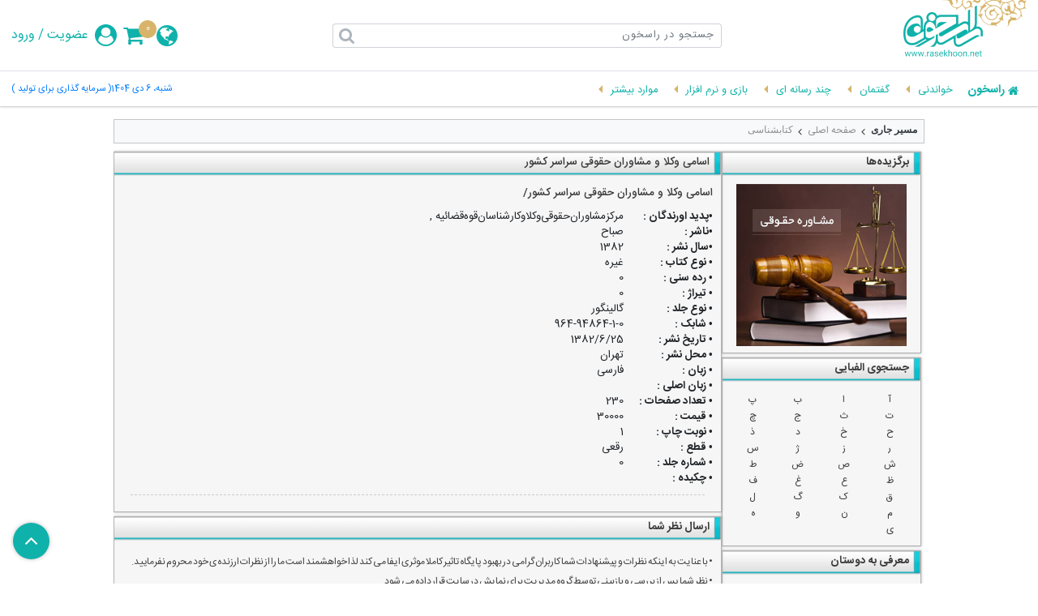

--- FILE ---
content_type: text/html; charset=utf-8
request_url: https://rasekhoon.net/books/show/89822/%D8%A7%D8%B3%D8%A7%D9%85%DB%8C-%D9%88%DA%A9%D9%84%D8%A7-%D9%88-%D9%85%D8%B4%D8%A7%D9%88%D8%B1%D8%A7%D9%86-%D8%AD%D9%82%D9%88%D9%82%DB%8C-%D8%B3%D8%B1%D8%A7%D8%B3%D8%B1-%DA%A9%D8%B4%D9%88%D8%B1
body_size: 12663
content:

<!DOCTYPE html>
<html>
<head>

    <title>اسامی وكلا و مشاوران حقوقی سراسر كشور</title>
    <meta name="revisit-after" content="1 days" />
    <meta name="robots" content="all" />
    <meta name="googlebot" content="index, follow" />
    <meta name="msvalidate.01" content="7450277B66FBF6187B92201FEA6A2FE0" />
    
    <meta http-equiv="Content-Type" content="text/html; charset=utf-8" />
    <meta http-equiv="content-language" content="fa" />
    <meta name="author" content="راسخون" />
    <meta http-equiv="X-UA-Compatible" content="IE=edge,chrome=1" />
    <meta name="viewport" content="width=device-width, initial-scale=1">
    <meta name="HandheldFriendly" content="true" />
    
    <meta name="keywords" />
    <meta name="description" />
    <meta name="theme-color" content="#DE2F56" />
    <meta name="id" />
    <meta name="cid" />
    <meta name="pType" />
    <!-- Google Tag Manager -->
    
    <link href="/_img/favicon.ico" rel="shortcut icon" type="image/ico" />
    <link type="text/css" rel="stylesheet" href="https://rasekhoon.net/wwwroot/article/rtl/webpack/master.bundle.css?v=12" />
    <script src="/_js/jquery-1.9.1.min.js"></script>


    
	<link href="/_doc/content_responsive.css?seed=5" rel="stylesheet" />
	<link href="/_doc/global.min_v2.css" rel="stylesheet" />

</head>
<body>
    <header class="GeneralHeader w-100">
        <div class="w-100 border border-top-0 border-right-0 border-left-0 pb-2">
            <div class="container row mx-auto px-2">
                <div class="col-md-3 col-sm-2 col-xs-2 px-0">
                    <a href="https://rasekhoon.net" title="راسخون" target="_blank">
                        <figure>
                            <img class="HeaderLogo trans400" src="https://rasekhoon.net/wwwroot/article/rtl/img/headerlogo.png" width="152" height="70" alt="راسخون" />
                            <figcaption class="of-h w-0 h-0">راسخون</figcaption>
                        </figure>
                    </a>
                </div>
                <div class="col-md-6 col-sm-10 col-xs-10 d-flex align-items-center justify-content-lg-center justify-content-sm-start justify-content-xs-center px-0 pt-2">
                    <div class="w-80 d-flex mx-0">
                        <div class="searchInput">
                            <input id="searchInput" type="text" class="w-100 h-100 px-2 lh2 lh-xs-1 roundedr-4 font-size-8 Form-Search-Text bg-white text-gray-600 border border-left-0 border-gray-400" onfocus="if(this.value=='جستجو در راسخون') this.value='';" onblur="if(this.value=='') this.value='جستجو در راسخون'" name="searchInput" value="جستجو در راسخون" contenttype="books">
                        </div>
                        <button class="searchInput_btn border border-right-0 border-gray-400 bg-white px-2 roundedl-4 pt-1" id="js_mainSeach" data-toggle="popover" data-placement="bottom" data-content="جستجو در راسخون" data-trigger="hover" data-original-title="" title="">
                            <i class="fa fa-search text-gray-500 font-size-13 font-xs-size-12"></i>
                        </button>
                    </div>
                </div>
                <div class="col-md-3 d-md-flex align-items-center justify-content-end px-0 pt-2 d-sm-none d-xs-none">
                    <div class="col-auto">
                        <div class="position-relative row align-items-center" data-toggle="popover" data-placement="bottom" data-content="سایر زبان ها" data-trigger="hover" data-original-title="" title="">
                            <span class="fa fa-globe font-size-19 pointer text-success dropdown-toggle-split px-0" id="dropdownLanguageBox" data-toggle="dropdown" aria-haspopup="true" aria-expanded="false"></span>
                            <div class="dropdown-menu border-green border bg-white of-sxs-ya rounded-3" aria-labelledby="dropdownLanguageBox">
                                <i class="Arrow fa fa-caret-up text-green font-size-11 position-absolute"></i>
                                <ul class="w-100 lh2-5">
                                    <li class="ItemModals trans400">
                                        <strong class="w-100 text-red px-1 font-size-8">سایر زبان ها</strong>
                                    </li>
                                    <li>
                                        <hr class="SpliterModal m-0 my-1">
                                    </li>
                                    <li class="ItemModals trans400 px-2">
                                        <a title="پارسی" target="_blank" href="https://rasekhoon.net" class="trans400 text-dark font-size-8">پارسی</a>
                                    </li>
                                    <li class="ItemModals trans400 px-2">
                                        <a title="العربیة" target="_blank" href="https://ar.rasekhoon.net" class="trans400 text-dark font-size-8">العربیة</a>
                                    </li>
                                    <li class="ItemModals trans400 px-2">
                                        <a title="English" target="_blank" href="https://en.rasekhoon.net" class="trans400 text-dark font-size-8">English</a>
                                    </li>
                                </ul>
                            </div>
                        </div>
                    </div>
                    <div class="col-auto pr-3 pl-2 position-relative d-flex align-items-center">
                        <div class="CountShopping position-absolute bg-orange text-white d-flex align-items-center justify-content-center rounded-circle r-0 font-size-7">0</div>
                        <i class="fa fa-shopping-cart text-green font-size-17"></i>
                    </div>
                    <div class="col-auto px-0">
                            <div class="js_Checkdisplay BeforeLogin">
                                <div class="js_BeforeLogin d-flex align-items-center">
                                    <i class="fa fa-user-circle text-green font-size-17 ml-2"></i>
                                    <a title="عضویت" target="_blank" href="https://rasekhoon.net/user/join#register" class="trans400 text-green">عضویت</a>
                                    
                                    <span class="text-green px-1">/</span>
                                    <a title="ورود" target="_blank" href="https://rasekhoon.net/user/join/" class="trans400 text-green">ورود</a>
                                    
                                </div>
                            </div>

                    </div>
                </div>
                <div id="MobileLinksBox" class="MobileAreData w-auto d-md-none d-sm-block d-xs-block position-absolute l-3 align-items-center justify-content-end px-0">
                    <input class="js_CheckMobileLinks js_ResetCheckBox CheckMobileLinks pointer d-block r-0 t-0 z-3 px-1 position-absolute opacity-0" type="checkbox" />
                    <i class="fa fa-bars text-success font-size-15 position-relative z-2"></i>
                    <div class="MobileLinksBox px-1 position-fixed t-0 l-0 r-0 b-0 z-1 bg-gray-200 pt-5 pb-2 dnone of-ya">

                        <div class="js_BtnUpload row mx-0"></div>

                        
                        <div class="js_BeforeLoginMobile bg-red w-100 px-2 py-1 pointer text-white d-none align-items-center font-size-10 mt-1"></div>

                        <div class="js_AfterLoginMobile d-none">
                            
                            <div class="js_AfterLoginMobileHeader bg-success w-100 px-2 py-1 pointer text-white d-flex align-items-center font-size-10 mt-1" data-toggle="collapse" data-target="#collapse_2" aria-expanded="false" aria-controls="collapse_2">
                                <i class="fa fa-angle-left ml-2 font-size-12"></i>
                            </div>
                            
                            <div class="js_AfterLoginMobileContent w-100 bg-white p-2 collapse show" id="collapse_2" data-parent="#MobileLinksBox"></div>
                        </div>

                        
                        <div class="bg-success w-100 px-2 py-1 pointer text-white d-flex align-items-center font-size-10 mt-1" data-toggle="collapse" data-target="#collapse_5" aria-expanded="false" aria-controls="collapse_5">
                            <i class="fa fa-angle-left ml-2 font-size-12"></i>
                            لینک های اصلی
                        </div>
                        
                        <div class="js_RasekhoonNavMobile MobileLinksContent w-100 bg-white p-2 show" id="collapse_5" data-parent="#MobileLinksBox"></div>
                    </div>
                </div>
            </div>
        </div>
        <div class="BelowHeader w-100 d-md-block d-sm-none d-xs-none">
            <div class="container row mx-auto px-2">
                <nav class="js_Menu Menu col-xl-9 col-lg-8 col-sm-7 col-xs-4 px-0 position-relative d-flex flex-wrap align-items-center js_ShyWaterFallMenu rtlmenu" optwidthsubim="190px" optwidthitems="" optheightmenu="43px" optpaddingitem="10px 10px 6px 25px" optdirection="rtlmenu" optbackgroundmenu="#FFF" optcoloritem="#0FB2AA" optovercoloritem="#000" optwidthchildsign="5px" optcolorchildsign="#d7b46a" optcolormenuicon="#0fb2aa" optactivecolormenuicon="#000" optwidthmenutoicon="990px" optseparatorback="transparent" style="opacity:1">
                    <span rel="nofollow" class="js_MinimizeWaterFallMenu MinimizeWaterFallMenu fa fa-bars block pointer absoluteemv font-size-15"></span>
                            <ul class="js_LinksM LinksM h-100">
                                <li class="ItemM d-flex align-items-center font-size-9 pl-2 font-weight-bold">
                                    <i class="fa fa-home ml-1 trans400 text-green"></i>
                                    <a class="trans400 font-size-9" target="_blank" href="https://rasekhoon.net/" title="راسخون">راسخون</a>
                                </li>
                                <li class="ItemM">
                                    <span class="trans400 font-weight-normal font-size-8 d-flex align-items-center h-100">خواندنی</span>
                                    <ul class="SubIM py-2 px-3 lh2 border-gray-300 border-solid">
                                        <li class="font-weight-normal d-flex align-items-center">
                                            <a class="trans400 font-size-9" target="_blank" href="https://rasekhoon.net/article/" title="مقالات">مقالات</a>
                                        </li>
                                        <li class="font-weight-normal d-flex align-items-center">
                                            <a class="trans400 font-size-9" target="_blank" href="https://rasekhoon.net/lifestyle/" title="سبک زندگی">سبک زندگی</a>
                                        </li>
                                        <li class="font-weight-normal d-flex align-items-center">
                                            <a class="trans400 font-size-9" target="_blank" href="https://rasekhoon.net/rmagazine/" title="مجله راسخون">مجله راسخون</a>
                                        </li>
                                        <li class="font-weight-normal d-flex align-items-center">
                                            <a class="trans400 font-size-9" target="_blank" href="https://rasekhoon.net/mashahir/" title="مشاهیر">مشاهیر</a>
                                        </li>
                                        <li class="font-weight-normal d-flex align-items-center">
                                            <a class="trans400 font-size-9" target="_blank" href="https://rasekhoon.net/sms/" title="پیامک">پیامک</a>
                                        </li>
                                        <li class="font-weight-normal d-flex align-items-center">
                                            <a class="trans400 font-size-9" target="_blank" href="https://rasekhoon.net/News/" title="اخبار و تحلیل">اخبار و تحلیل</a>
                                        </li>
                                        <li class="font-weight-normal d-flex align-items-center">
                                            <a class="trans400 font-size-9" target="_blank" href="https://rasekhoon.net/special/" title="ویژه نامه">ویژه نامه</a>
                                        </li>
                                        <li class="font-weight-normal d-flex align-items-center">
                                            <a class="trans400 font-size-9" target="_blank" href="https://rasekhoon.net/hadith/" title="احادیث">احادیث</a>
                                        </li>
                                        <li class="font-weight-normal d-flex align-items-center">
                                            <a class="trans400 font-size-9" target="_blank" href="https://rasekhoon.net/books/" title="کتاب شناسی">کتاب شناسی</a>
                                        </li>
                                        <li class="font-weight-normal d-flex align-items-center">
                                            <a class="trans400 font-size-9" target="_blank" href="https://rasekhoon.net/ehsan/" title="تولیدات فرهنگی">تولیدات فرهنگی</a>
                                        </li>
                                        <li class="font-weight-normal d-flex align-items-center">
                                            <a class="trans400 font-size-9" target="_blank" href="https://rasekhoon.net/birds/" title="پرندگان">پرندگان</a>
                                        </li>
                                        <li class="font-weight-normal d-flex align-items-center">
                                            <a class="trans400 font-size-9" target="_blank" href="https://rasekhoon.net/webdirectory/" title="پایگاه ها">پایگاه ها</a>
                                        </li>
                                        <li class="font-weight-normal d-flex align-items-center">
                                            <a class="trans400 font-size-9" target="_blank" href="https://rasekhoon.net/calender/" title="تقویم تاریخ">تقویم تاریخ</a>
                                        </li>
                                    </ul>
                                </li>
                                <li class="ItemM">
                                    <span class="trans400 font-weight-normal font-size-8 d-flex align-items-center h-100">گفتمان</span>
                                    <ul class="SubIM py-2 px-3 lh2 border-gray-300 border-solid">
                                        <li class="font-weight-normal d-flex align-items-center">
                                            <a class="trans400 font-size-9" target="_blank" href="https://rasekhoon.net/conference/" title="مشاوره">مشاوره</a>
                                        </li>
                                        <li class="font-weight-normal d-flex align-items-center">
                                            <a class="trans400 font-size-9" target="_blank" href="https://rasekhoon.net/faq/" title="پرسش و پاسخ">پرسش و پاسخ</a>
                                        </li>
                                        <li class="font-weight-normal d-flex align-items-center">
                                            <a class="trans400 font-size-9" target="_blank" href="https://forum.rasekhoon.net/" title="انجمن ها">انجمن ها</a>
                                        </li>
                                        <li class="font-weight-normal d-flex align-items-center">
                                            <a class="trans400 font-size-9" target="_blank" href="https://weblog.rasekhoon.net/" title="وبلاگ ها">وبلاگ ها</a>
                                        </li>
                                        <li class="font-weight-normal d-flex align-items-center">
                                            <a class="trans400 font-size-9" target="_blank" href="https://rasekhoon.net/competition/" title="مسابقات">مسابقات</a>
                                        </li>
                                        <li class="font-weight-normal d-flex align-items-center">
                                            <a class="trans400 font-size-9" target="_blank" href="https://rasekhoon.net/opinion/" title="نظرسنجی">نظرسنجی</a>
                                        </li>
                                    </ul>
                                </li>
                                <li class="ItemM">
                                    <span class="trans400 font-weight-normal font-size-8 d-flex align-items-center h-100">چند رسانه ای</span>
                                    <ul class="SubIM py-2 px-3 lh2 border-gray-300 border-solid">
                                        <li class="font-weight-normal d-flex align-items-center">
                                            <a class="trans400 font-size-9" target="_blank" href="https://rasekhoon.net/media/" title="فیلم و صوت">فیلم و صوت</a>
                                        </li>
                                        <li class="font-weight-normal d-flex align-items-center">
                                            <a class="trans400 font-size-9" target="_blank" href="https://rasekhoon.net/photogallery/" title="گالری تصاویر">گالری تصاویر</a>
                                        </li>
                                        <li class="font-weight-normal d-flex align-items-center">
                                            <a class="trans400 font-size-9" target="_blank" href="https://rasekhoon.net/movie/" title="آثار سینمایی">آثار سینمایی</a>
                                        </li>
                                    </ul>
                                </li>
                                <li class="ItemM">
                                    <span class="trans400 font-weight-normal font-size-8 d-flex align-items-center h-100">بازی و نرم افزار</span>
                                    <ul class="SubIM py-2 px-3 lh2 border-gray-300 border-solid">
                                        <li class="font-weight-normal d-flex align-items-center">
                                            <a class="trans400 font-size-9" target="_blank" href="https://rasekhoon.net/software/" title="نرم افزار">نرم افزار</a>
                                        </li>
                                        <li class="font-weight-normal d-flex align-items-center">
                                            <a class="trans400 font-size-9" target="_blank" href="https://rasekhoon.net/mobile/" title="موبایل">موبایل</a>
                                        </li>
                                        <li class="font-weight-normal d-flex align-items-center">
                                            <a class="trans400 font-size-9" target="_blank" href="https://rasekhoon.net/mobile/model/" title="دایرة المعارف موبایل">دایرة المعارف موبایل</a>
                                        </li>
                                        <li class="font-weight-normal d-flex align-items-center">
                                            <a class="trans400 font-size-9" target="_blank" href="https://rasekhoon.net/game/" title="بازی آنلاین">بازی آنلاین</a>
                                        </li>
                                    </ul>
                                </li>
                                <li class="ItemM">
                                    <span class="trans400 font-weight-normal font-size-8 d-flex align-items-center h-100">موارد بیشتر</span>
                                    <ul class="SubIM py-2 px-3 lh2 border-gray-300 border-solid">
                                        <li class="font-weight-normal d-flex align-items-center">
                                            <a class="trans400 font-size-9" target="_blank" href="https://rasekhoon.net/article/show/156638/" title="بنر راسخون">بنر راسخون</a>
                                        </li>
                                        <li class="font-weight-normal d-flex align-items-center">
                                            <a class="trans400 font-size-9" target="_blank" href="https://rasekhoon.net/e-conference/" title="فراخوان ها">فراخوان ها</a>
                                        </li>
                                        <li class="font-weight-normal d-flex align-items-center">
                                            <a class="trans400 font-size-9" target="_blank" href="https://rasekhoon.net/article/show/1359609/" title="تبلیغ در راسخون">تبلیغ در راسخون</a>
                                        </li>
                                        <li class="font-weight-normal d-flex align-items-center">
                                            <a class="trans400 font-size-9" target="_blank" href="https://rasekhoon.net/article/show/158566/" title="فال حافظ">فال حافظ</a>
                                        </li>
                                        <li class="font-weight-normal d-flex align-items-center">
                                            <a class="trans400 font-size-9" target="_blank" href="https://rasekhoon.net/product/" title="فروشگاه">فروشگاه</a>
                                        </li>
                                    </ul>
                                </li>
                            </ul>

                </nav>
                <div class="col-xl-3 col-lg-4 col-sm-5 col-xs-8 px-0 d-flex align-items-center justify-content-end font-size-7 text-gray-500">
                    <a href="https://rasekhoon.net/calender/" class="font-size-7" target="_blank" title="شنبه، 6 دی 1404">شنبه، 6 دی 1404</a>
                    <a href="https://rasekhoon.net/article/show/1648501/%D8%A7%D9%84%D8%B2%D8%A7%D9%85%D8%A7%D8%AA-%D9%88-%D8%A8%D8%A7%DB%8C%D8%B3%D8%AA%D9%87-%D9%87%D8%A7%DB%8C-%D8%AA%D8%AD%D9%82%D9%82-%D8%B4%D8%B9%D8%A7%D8%B1-%D8%B3%D8%A7%D9%84-%DB%B1%DB%B4%DB%B0%DB%B4-%D8%B3%D8%B1%D9%85%D8%A7%DB%8C%D9%87-%DA%AF%D8%B0%D8%A7%D8%B1%DB%8C-%D8%A8%D8%B1%D8%A7%DB%8C-%D8%AA%D9%88%D9%84%DB%8C%D8%AF" target="_blank" class="font-size-7" title="( سرمایه گذاری برای تولید )">( سرمایه گذاری برای تولید )</a>
                </div>
            </div>
        </div>
    </header>
    <div class="px-sm-1 px-xs-1">
        <div id="main" class="js_GeneralNavigation Div-Box-LastNews-Search-AllLinks GeneralNavigation bg-gray-100 mt-3 mb-1">
            <nav id="currentLocation" class="text-right w-100" role="navigation">
                <ol class="pr-2">
                    <li class="text-dark font-weight-bold">مسیر جاری </li>
                    
	<li itemprop="itemListElement" itemscope="" itemtype="http://schema.org/ListItem"><a title="صفحه اصلی" itemprop="item" href="https://rasekhoon.net/" target="_blank"><span itemprop="name">صفحه اصلی</span></a><meta itemprop="position" content="1"></li><li itemprop="itemListElement" itemscope="" itemtype="http://schema.org/ListItem"><a title="کتابشناسی" itemprop="item" itemtype="http://schema.org/ListItem" href="/books/" target="_blank">کتابشناسی</a><meta itemprop="name" content="کتابشناسی"><meta itemprop="position" content="2"></li>

                </ol>
            </nav>
        </div>
    </div>
    <main class="w-100 px-sm-1 px-xs-1">
        <div id="main">
            

            
<link rel="amphtml" href="https://rasekhoon.net/books/amp/show/89822/اسامی-وکلا-و-مشاوران-حقوقی-سراسر-کشور">

<main class="w-100   px-xs-1">
	<div id="main">
		


		<div class="row mx-0">
			
			<aside class="js_ArticleAside js_StickBox col-md-3 col-sm-4 pr-1 pr-xs-0">
				

			<div class="panel mt-xs-0">
				<div class="header">برگزیده‌ها</div>
                <div class="js_WideCircleSlider CircleDotsSlider my-2" >
                        <a href='/conference/4037/' title="مشاوره حقوقی" target="_blank" class="w-100 d-flex align-items-center justify-content-center">
                            <img class="owl-lazy" style="width: 210px; height:200px;" src="/_files/images/advertise/LegalConsultancy.jpg" alt="مشاوره حقوقی" />
                        </a>
                </div>
            </div>

				<div class="CenterLink">
					<div class="panel">
	<div class="header">
		جستجوی الفبایی
	</div>
	<div class="content richcontent">
		<style type="text/css">
		.famous td { vertical-align:middle}
		.famous a { display:block; padding:10px;}
		.famous a.active,
		.famous a:hover {background:#fff; font-weight:bold}
		</style>

		<table class="famous" border="0" cellpadding="0" cellspacing="0" width="100%">
			<tbody><tr>
			  <td align="center"><a id="a1" class="rich-link" href="/books/alphabet/1/">آ</a></td>
			  <td align="center"><a id="a2" class="rich-link" href="/books/alphabet/2/">ا</a></td>
			  <td align="center"><a id="a3" class="rich-link" href="/books/alphabet/3/">ب</a></td>
			  <td align="center"><a id="a4" class="rich-link" href="/books/alphabet/4/">پ</a></td>
			</tr>
			<tr>
			  <td align="center"><a id="a5" class="rich-link" href="/books/alphabet/5/">ت</a></td>
			  <td align="center"><a id="a6" class="rich-link" href="/books/alphabet/6/">ث</a></td>
			  <td align="center"><a id="a7" class="rich-link" href="/books/alphabet/7/">ج</a></td>
			  <td align="center"><a id="a8" class="rich-link" href="/books/alphabet/8/">چ</a></td>
			</tr>
			<tr>
			  <td align="center"><a id="a9" class="rich-link" href="/books/alphabet/9/">ح</a></td>
			  <td align="center"><a id="a10" class="rich-link" href="/books/alphabet/10/">خ</a></td>
			  <td align="center"><a id="a11" class="rich-link" href="/books/alphabet/11/">د</a></td>
			  <td align="center"><a id="a12" class="rich-link" href="/books/alphabet/12/">ذ</a></td>
			</tr>
			<tr>
			  <td align="center"><a id="a13" class="rich-link" href="/books/alphabet/13/">ر</a></td>
			  <td align="center"><a id="a14" class="rich-link" href="/books/alphabet/14/">ز</a></td>
			  <td align="center"><a id="a15" class="rich-link" href="/books/alphabet/15/">ژ</a></td>
			  <td align="center"><a id="a16" class="rich-link" href="/books/alphabet/16/">س</a></td>
			</tr>
			<tr>
			  <td align="center"><a id="a17" class="rich-link" href="/books/alphabet/17/">ش</a></td>
			  <td align="center"><a id="a18" class="rich-link" href="/books/alphabet/18/">ص</a></td>			  
			  <td align="center"><a id="a19" class="rich-link" href="/books/alphabet/19/">ض</a></td>
			  <td align="center"><a id="a20" class="rich-link" href="/books/alphabet/20/">ط</a></td>
			</tr>
			<tr>
			  <td align="center"><a id="a21" class="rich-link" href="/books/alphabet/21/">ظ</a></td>
			  <td align="center"><a id="a22" class="rich-link" href="/books/alphabet/22/">ع</a></td>
			  <td align="center"><a id="a23" class="rich-link" href="/books/alphabet/23/">غ</a></td>
			  <td align="center"><a id="a24" class="rich-link" href="/books/alphabet/24/">ف</a></td>
			</tr>
			<tr>
			  <td align="center"><a id="a25" class="rich-link" href="/books/alphabet/25/">ق</a></td>
			  <td align="center"><a id="a26" class="rich-link" href="/books/alphabet/26/">ک</a></td>
			  <td align="center"><a id="a27" class="rich-link" href="/books/alphabet/27/">گ</a></td>
			  <td align="center"><a id="a28" class="rich-link" href="/books/alphabet/28/">ل</a></td>
			</tr>
			<tr>
			  <td align="center"><a id="a29" class="rich-link" href="/books/alphabet/29/">م</a></td>
			  <td align="center"><a id="a30" class="rich-link" href="/books/alphabet/30/">ن</a></td>
			  <td align="center"><a id="a31" class="rich-link" href="/books/alphabet/31/">و</a></td>
			  <td align="center"><a id="a32" class="rich-link" href="/books/alphabet/32/">ه</a></td>
			</tr>
			<tr>
				<td align="center"><a id="a33" class="rich-link" href="/books/alphabet/33/">ی</a></td>
				<td align="center"></td>
				<td align="center"></td>
				<td align="center"></td>
			</tr>
		</tbody></table>
 	</div>
</div>
				</div>
				


				

<link href="/_doc/validationEngine.jquery.css" rel="Stylesheet" type="text/css" />
<script language="javascript" type="text/javascript" src="/_js/jquery.validationEngine.js" charset="utf-8" ></script>
<script language="javascript" type="text/javascript" src="/_js/jquery.validationEngine-fa.js" charset="utf-8" ></script>
<script language="javascript" type="text/javascript">
	$(document).ready(function () {
		$("#SendToFriend").validationEngine({ promptPosition: "bottomRight", scroll: false });

		$("#SendToFriend").submit(function () {
			if ($("#SendToFriend").validationEngine('validate') == true) {
				$("#SuggestToFriend .loader").show();
				
				$.post("/home/sendtofriend/", {
					Email: $("#SuggestToFriend .content #Email").val(),
					id: "",
					title: "",
					UserName: "",
					ContentType: "",
					Link: window.location.href

				}, function (data) {
					$("#SuggestToFriend .loader").hide();
					if (data == "success") {
						$("#SuggestToFriend .content .error").slideUp("fast");
						$("#SuggestToFriend .content .success").slideUp("fast");

						$("#SuggestToFriend .content .success b").html("ایمیل معرفی ارسال شد.<br />با تشکر از شما.");
						$("#SuggestToFriend .content .success").slideDown("slow");
						$("#SuggestToFriend .content #Email").val("");
						setTimeout(function () { $("#SuggestToFriend .content .success").slideUp("fast"); }, 5000);
					}
					return false;
				});
				return false;
			}
		});

	});
</script>

<div class="panel accordion" id="SuggestToFriend">
	<div class="loader"></div>
	<div class="header">معرفی به دوستان</div>
	<div class="content" style="width:100%;display:table;">
		<div class="error" style="display:none"><b></b></div>
		<div class="success" style="display:none"><b></b></div>
		<form id="SendToFriend" name="SendToFriend" >
			<p class="rich-paragraph">
				ایمیل گیرنده را به منظور دریافت لینک صفحه وارد بفرمائید.
			</p>
			<input type="hidden"  name="ID" id="ID"  value="" />
			<input type="hidden" name="title"   id="title" value=""/>
			<input type="hidden" name="UserName"  id="UserName"  value="" />
			<input type="hidden" name="ContentType"   id="ContentType" value=""/>
            <div style="display:flex;align-items:center">
                <input type="text" name="Email" id="Email" style="width:calc(100% - 60px)" class="validate[required,custom[email]] ltr textbox_email" />
                <input name="btnSend" id="btnSend" type="submit" value="ارسال" style="width:50px" />
            </div>
			
		</form>
	</div>
</div>

			</aside>
			
			<div class="js_ArticleContent js_StickBox ArticleContent col-md-9 col-sm-8">
				<div class="panel" itemscope itemtype="http://schema.org/Book">
					<div class="header">
						<h1 itemprop="name">اسامی وكلا و مشاوران حقوقی سراسر كشور</h1>
					</div>
					<div class="content richcontent">
								<a class="rich-title" href="/books/show/89822/اسامی-وکلا-و-مشاوران-حقوقی-سراسر-کشور/">اسامی وكلا و مشاوران حقوقی سراسر كشور/</a>
								<br />
								<p class="rich-content">
									<table class="famous" width="100%" cellspacing="0" cellpadding="0" border="0">
										<tbody>
											<tr>
												<td width="110px"><b>&bull;پدید اورندگان : </b></td>
												<td>
																<span itemprop="author" itemscope itemtype="http://schema.org/Person"><span itemprop="name"> مركزمشاوران‌حقوقی‌وكلاوكارشناسان‌قوه‌قضائیه  </span></span><span> , </span>

												</td>
											</tr>
											<tr>
												<td><b>&bull;ناشر : </b></td>
												<td><span itemprop="publisher">صباح </span></td>
											</tr>
											<tr>
												<td>	<b>&bull;سال نشر :</b></td>
												<td>1382</td>
											</tr>
											<tr>
												<td><b>&bull; نوع کتاب : </b></td>
												<td>	غیره</td>
											</tr>
											<tr>
												<td><b>&bull; رده سنی : </b></td>
												<td>0</td>
											</tr>
											<tr>
												<td><b>&bull; تیراژ : </b></td>
												<td>	0</td>
											</tr>
											<tr>
												<td><b>&bull; نوع جلد : </b></td>
												<td>گالینگور</td>
											</tr>
											<tr>
												<td><b>&bull; شابک : </b></td>
												<td><span itemprop="isbn">964-94864-1-0</span></td>
											</tr>
											<tr>
												<td>
													<b>&bull; تاریخ نشر : </b>
												</td>
												<td><span itemprop="datePublished">1382/6/25</span></td>
											</tr>
											<tr>
												<td><b>&bull; محل نشر : </b></td>
												<td>تهران</td>
											</tr>
											<tr>
												<td>	<b>&bull; زبان : </b></td>
												<td>فارسی</td>
											</tr>
											<tr>
												<td>	<b>&bull; زبان اصلی : </b></td>
												<td></td>
											</tr>
											<tr>
												<td><b>&bull; تعداد صفحات : </b></td>
												<td><span itemprop="numberOfPages">230</span></td>
											</tr>
											<tr>
												<td><b>&bull; قیمت : </b></td>
												<td>30000</td>
											</tr>
											<tr>
												<td>	<b>&bull; نوبت چاپ : </b></td>
												<td>1</td>
											</tr>
											<tr>
												<td><b>&bull; قطع : </b></td>
												<td>رقعی</td>
											</tr>
											<tr>
												<td><b>&bull; شماره جلد : </b></td>
												<td>0</td>
											</tr>
											<tr>
												<td><b>&bull; چکیده : </b></td>
												<td></td>
											</tr>
										</tbody>
									</table>
								</p>
								<div class="clear" style="border-top: 1px dashed rgb(204, 204, 204); height: 1px;margin: 10px;">
								</div>


					</div>
				</div>

				<a name="comments"></a>
				


<link href="/_doc/validationEngine.jquery.css" rel="Stylesheet" type="text/css" />
<script language="javascript" type="text/javascript" src="/_js/jquery.validationEngine.js" charset="utf-8" ></script>
<script language="javascript" type="text/javascript" src="/_js/jquery.validationEngine-fa.js" charset="utf-8" ></script>


<script language="javascript" type="text/javascript">
    $(document).ready(function () {
		$("#SaveComment").validationEngine({ promptPosition: "bottomRight", scroll: true });

		$("#SaveComment").submit(function(event){
			event.preventDefault();
			if($("#SaveComment").validationEngine('validate') == true)
			{
			    $("#panel_SaveComment .loader").show();
				$.post("/comment/savecomment/", {
					FullName: $("#fullname").val(),
					ContentTypeID: 23,
					ContentID: 89822,
					Email: $("#email").val(),
					Body: $("#body").val(),
					ParentID: $("#parentid").val(),
                    Sid: $(".js_sid").attr('sid')
				}, function (data) {

					$("#panel_SaveComment .loader").hide();

					if(data == "success") {
						$("#panel_SaveComment .success").slideDown();
						$(".replysection").slideUp();
						setTimeout("$('#panel_SaveComment .success').slideUp();",10000);
						$("#SaveComment")[0].reset();
					}
					else {

						if(data=="error2")
							$("#panel_SaveComment .error").html("متن نظر بسیار طولانی می باشد. حداکثر 1024 کاراکتر.");

						$("#panel_SaveComment .error").slideDown();
						$(".replysection").slideUp();
						setTimeout("$('#panel_SaveComment .error').slideUp();",10000);
					}

					return false;

				});
				return false;
			}
		});

	});
</script>

<div class="panel rtl" id="panel_SaveComment">
	<div class="loader"></div>
	<div class="header">ارسال نظر شما</div>

	<div class="content richcontent">

	<div id="reply" class="replysection" style="display:none">
		<label class="rich-title"></label>
	    <div class="replytext rich-paragraph"></div>	
    </div>


	<div class="success" style="display:none;">
		با تشکر، نظر شما پس از بررسی و تایید در سایت قرار خواهد گرفت.
	</div>

	<div class="error" style="display:none;">
		متاسفانه در برقراری ارتباط خطایی رخ داده. لطفاً دوباره تلاش کنید.
	</div>
	
	<form id="SaveComment" name="SaveComment">
		<input type="hidden" id="parentid" name="parentid" value="0"/>
		<p style="border-bottom:1px #ededed solid; padding-bottom:15px;" class="rich-content">
			• با عنایت به اینکه نظرات و پیشنهادات شما کاربران گرامی در بهبود پایگاه تاثیر کاملا موثری ایفا می کند لذا خواهشمند است ما را از نظرات ارزنده ی خود محروم نفرمایید.
			<br />
			• نظر شما پس از بررسی و بازبینی توسط گروه مدیریت برای نمایش در سایت قرار داده می شود.
			<br />
			• نظرات کوتاه مثل "خوب بود" و "عالی بود" و... و نظرات تکراری تائید نمی شوند و امتیازی هم به آنها تعلق نخواهد گرفت.
			<br />
			• متن نظر شما میبایست حداکثر 1024 کاراکتر باشد.
            <br />
            • <b>توجه داشته باشید که به سوالاتی که در قسمت نظرات پرسیده میشود، جواب داده نخواهد شد، لطفا پیشنهادات و انتقادات را از طریق ارتباط با ما و سوالات خود را از طریق ارسال سوال و مشاوره ارسال نمایید.</b>
		</p>
		<div class="clear"></div>
        <div class="contentTitle">
			<label class="rich-title" for="fullname">
				نام
			</label>
		</div>
        <div class="contentParameter">
	        <input type="text" id="fullname" name="fullname" class="validate[required] rtl textbox_person" />
        </div>
        <div class="clear"></div>
        
        <div class="contentTitle">
			<label class="rich-title" for="email">
				ایمیل
			</label>
		</div>
        <div class="contentParameter">
	        <input type="text" id="email" name="email" class="ltr textbox_email" />
        </div>
        <div class="clear"></div>
        
		<div class="contentTitle">
			<label class="rich-title" for="body">
				متن نظر
			</label>
		</div>
        <div class="contentParameter">
	        <textarea id="body" name="body" rows="5" cols="20" class="validate[required] rtl textbox_comment" ></textarea>
        </div>
        <div class="clear"></div>

        <div class="contentTitle"></div>
        <div class="contentParameter" xstyle="margin-right:159px;">
			<input type="submit" id="btnSave" value="ارسال نظر" />
        </div>
        <div class="clear"></div>
	</form>
	</div>
	<div class="clear"></div>
</div>
			</div>
			
		</div>
		


	</div>
</main>


<script type="text/javascript">
	$(function () {
		$('.js_StickBox').theiaStickySidebar();
	});
</script>
            <div class="row mx-0">
                
                
                
            </div>
            
        </div>
    </main>

    <footer class="GeneralFooter w-100 pt-3">
        
        <div class="TopFooter">
            <div class="container row mx-auto px-2 py-md-5 py-sm-4 py-xs-4 px-xs-1">
                <div class="col-lg-8 col-md-6 col-sm-12 row mx-0 align-items-center justify-content-center pb-md-0 pb-sm-4 pb-xs-4">
                    <div class="col-12">
                        <a class="d-table mx-auto" title="برای راهنمایی از عضویت اینجا کلیک کنید" href="https://forum.rasekhoon.net/thread/428701/page1/" target="_blank">
                            <figure class="text-center position-relative text-gray-500">
                                <img src="https://rasekhoon.net/wwwroot/article/rtl/img/footertoplogo.png" width="253" height="50" title="" alt="" class="img-fluid" />
                                <figcaption class="of-h w-0 h-0"></figcaption>
                                <div class="position-absolute t-1 r-5 pr-2">راهنمای عضویت</div>
                                <div class="position-absolute t-4 r-5 pr-2 font-size-7 pt-1">لطفاْ قبل از عضویت مطالعه کنید</div>
                            </figure>
                        </a>
                        <a class="text-orange d-table mx-auto mt-2 font-size-9 trans400" title="برای مشاهده آخرین اخبار سایت اینجا کلیک کنید " href="https://rasekhoon.net/news/" target="_blank">
                            اخبار پرتال فرهنگی راسخون
                        </a>
                    </div>
                </div>
                <div class="col-lg-4 col-md-6 col-sm-12 position-relative">
                    <figure class="text-center position-absolute t-0 r-0 t-0 b-0 of-h">
                        <img src="[data-uri]" data-src="https://rasekhoon.net/wwwroot/article/rtl/img/footertopdivider.png" width="11" height="207" title="" alt="" class="h-100 lazyload" />
                        <figcaption class="of-h w-0 h-0"></figcaption>
                    </figure>
                    <div class="w-md-70 w-sm-100 mx-auto row mx-0 align-items-center justify-content-center">
                        <figure class="col-12 text-center">
                            <img src="[data-uri]" data-src="https://rasekhoon.net/wwwroot/article/rtl/img/footerlogo.png" width="118" height="74" title="" alt="" class="img-fluid lazyload" />
                            <figcaption class="of-h w-0 h-0"></figcaption>
                        </figure>
                        <div class="col-12 text-gray-500 text-md-right text-sm-center text-xs-center font-size-8 mt-3 lh2">
                            تمامی حقوق این پایگاه متعلق به معاونت فرهنگی اجتماعی سازمان اوقاف و امور خیریه می‌باشد.
                        </div>
                    </div>
                </div>
            </div>
        </div>
        <div class="BotttomFooter">
            <div class="container p-2 px-xs-1 row mx-auto">
                <div class="FooterLinks col-lg-8 col-md-6 col-sm-12 row mx-0 align-items-center justify-content-center lh3">
                    <a href="/speechceo" class="text-white font-size-8 before position-relative trans400" target="_blank" title="سخن مدیر مسئول">سخن مدیر مسئول</a>
                    <a href="/home/contactus" class="text-white font-size-8 before position-relative trans400" target="_blank" title="ارتباط با ما">ارتباط با ما</a>
                    <a href="/home/aboutus" class="text-white font-size-8 before position-relative trans400" target="_blank" title="درباره ما ">درباره ما </a>
                    <a href="/user/join#register" class="text-white font-size-8 before position-relative trans400" target="_blank" title="عضویت">عضویت</a>
                    
                    <a href="/user/join" class="text-white font-size-8 before position-relative trans400" target="_blank" title="ورود به محیط کاربری">ورود به محیط کاربری</a>
                    
                    <a href="https://ar.rasekhoon.net" class="text-white font-size-8 before position-relative trans400" target="_blank" title="العربیة">العربیة</a>
                    <a href="https://en.rasekhoon.net" class="text-white font-size-8 before position-relative trans400" target="_blank" title="English">English</a>
                </div>
                <div class="col-lg-4 col-md-6 col-sm-12 d-flex align-items-center justify-content-center">
                    <a href="https://rasekhoon.net" class="text-orange font-size-12 px-2" target="_blank" title="صفحه اصلی">
                        <i class="fa fa-home trans400"></i>
                    </a>
                    
                    <a href="/user/join" class="text-orange font-size-12 px-2" target="_blank" title="ورود">
                        <i class="fa fa-user trans400"></i>
                    </a>
                    
                    <a href="/user/join#register" class="text-orange font-size-12 px-2" target="_blank" title="عضویت">

                        <i class="fa fa-user-plus trans400"></i>
                    </a>
                    <a href="javascript:void(0)" rel="nofollow" class="text-orange font-size-12 px-2" title="افزودن به علاقه مندی ها">
                        <i class="fa fa-star-o trans400 "></i>
                    </a>
                </div>
            </div>
        </div>
    </footer>
    <span class="ja_Goup Goup d-block rounded-circle position-fixed trans400 text-center pointer l-3 z-2 bg-green" rateup="500" partpage="20">
        <i class="fa fa-angle-up font-size-17 text-white position-relative t-2"></i>
    </span>

    <script async src="https://www.googletagmanager.com/gtag/js?id=UA-129735764-1"></script>
    <script>
        window.dataLayer = window.dataLayer || [];
        function gtag() { dataLayer.push(arguments); }
        gtag('js', new Date());
        gtag('config', 'UA-129735764-1');
    </script>
    <!-- Start Alexa Certify Javascript -->
    <!--<script type="text/javascript">
        _atrk_opts = { atrk_acct: "hFINo1IWx810Y8", domain: "rasekhoon.net", dynamic: true };
        (function () { var as = document.createElement('script'); as.type = 'text/javascript'; as.async = true; as.src = "https://d31qbv1cthcecs.cloudfront.net/atrk.js"; var s = document.getElementsByTagName('script')[0]; s.parentNode.insertBefore(as, s); })();
    </script>
    <noscript><img src="https://d5nxst8fruw4z.cloudfront.net/atrk.gif?account=hFINo1IWx810Y8" style="display:none" height="1" width="1" alt="" /></noscript>-->
    <!-- End Alexa Certify Javascript -->
    <script src="/wwwroot/master/main_wj.js?v=41"></script>
    
    <script type="application/ld+json">
        {
        "@context": "http://schema.org",
        "@type": "WebSite",
        "name": "rasekhoon",
        "alternateName": "rasekhoon books",
        "url": "https://rasekhoon.net/books"
        }
    </script>
    <script>
        document.addEventListener('DOMContentLoaded', function () {
            const id = document.querySelector('meta[name="id"]')?.content;
            const cId = document.querySelector('meta[name="cid"]')?.content;
            const pType = document.querySelector('meta[name="pType"]')?.content;
            const key = `logged-${cId}-${id}-${pType}`;
            const lastLogged = localStorage.getItem(key);
            const now = Date.now();

            if (!lastLogged || (now - lastLogged > 60000)) {
                setTimeout(async () => {
                    try {
                        const response = await fetch('/articleApi/SetLog/', {
                            method: 'POST',
                            headers: {
                                'Content-Type': 'application/json',
                            },
                            body: JSON.stringify({ id, cId, pType })
                        });

                        if (response.ok) {
                            localStorage.setItem(key, Date.now());
                            console.log("View log sent.");
                        }
                    } catch (error) {
                        console.error("Failed to send view log:", error);
                    }
                }, 5000);
            }
        });
    </script>
</body>
</html>


--- FILE ---
content_type: text/css
request_url: https://rasekhoon.net/_doc/global.min_v2.css
body_size: 2695
content:

.owl-height {
	transition: height 500ms ease-in-out 0s
}

.owl-carousel {
	display: none;
	position: relative;
	width: 100%;
	z-index: 1
}

	.owl-carousel .owl-stage {
		position: relative
	}

		.owl-carousel .owl-stage::after {
			clear: both;
			content: ".";
			display: block;
			height: 0;
			line-height: 0;
			visibility: hidden
		}

	.owl-carousel .owl-stage-outer {
		overflow: hidden;
		position: relative;
		transform: translate3d(0,0,0)
	}

	.owl-carousel .owl-controls .owl-nav .owl-prev, .owl-carousel .owl-controls .owl-nav .owl-next, .owl-carousel .owl-controls .owl-dot {
		-moz-user-select: none;
		cursor: pointer
	}

	.owl-carousel.owl-loaded {
		display: block
	}

	.owl-carousel.owl-loading {
		display: block;
		opacity: 0
	}

	.owl-carousel.owl-hidden {
		opacity: 0
	}

	.owl-carousel .owl-refresh .owl-item {
		display: none
	}

	.owl-carousel .owl-item {
		-moz-user-select: none;
		backface-visibility: hidden;
		float: left;
		min-height: 1px;
		position: relative
	}

		.owl-carousel .owl-item img {
			display: block;
			transform-style: preserve-3d
		}

	.owl-carousel.owl-text-select-on .owl-item {
		-moz-user-select: auto
	}

	.owl-carousel .owl-grab {
		cursor: grab
	}

	.owl-carousel.owl-rtl {
		direction: rtl
	}

		.owl-carousel.owl-rtl .owl-item {
			float: right
		}

.no-js .owl-carousel {
	display: block
}

.owl-carousel .owl-item .owl-lazy {
	opacity: 0;
	transition: opacity 400ms ease 0s
}

.owl-carousel .owl-item img {
	transform-style: preserve-3d
}

.owl-carousel .owl-video-wrapper {
	background: #000 none repeat scroll 0 0;
	height: 100%;
	position: relative
}

.owl-carousel .owl-video-play-icon {
	backface-visibility: hidden;
	background: rgba(0,0,0,0) url(owl.video.play.png) no-repeat scroll 0 0;
	cursor: pointer;
	height: 80px;
	left: 50%;
	margin-left: -40px;
	margin-top: -40px;
	position: absolute;
	top: 50%;
	transition: scale 100ms ease 0s;
	width: 80px;
	z-index: 1
}

.owl-carousel .owl-video-playing .owl-video-tn, .owl-carousel .owl-video-playing .owl-video-play-icon {
	display: none
}

.owl-carousel .owl-video-tn {
	background-position: center center;
	background-repeat: no-repeat;
	background-size: contain;
	height: 100%;
	opacity: 0;
	transition: opacity 400ms ease 0s
}

.owl-carousel .owl-video-frame {
	position: relative;
	z-index: 1
}
.media_player {
	margin: 15px;
}

div#polaroid, div#polaroid-caption {
	width: 70%;
	margin: 0 auto;
	display: table
}

	div#polaroid img {
		max-width: 100%;
		height: auto
	}


.comment {
	position: relative;
	padding: 0 70px 0 10px
}

	.comment .response {
		padding: 5px 10px;
		border-right: 5px solid #ededed
	}

		.comment .response:hover {
			background: #f8f8f8
		}

		.comment .response legend {
			color: red;
			font-weight: 700;
			padding: 0 10px
		}

	.comment .number {
		position: absolute;
		border-left: 1px solid #c3c3c3;
		right: 0;
		top: 0;
		width: 60px;
		height: 40px;
		font: 30px yekan;
		color: #ccc;
		line-height: 40px;
		text-align: center
	}

	.comment .plus, .comment .minus {
		float: left;
		width: 33px;
		height: 16px;
		text-align: center;
		font: 11px tahoma;
		color: #fff;
		cursor: pointer
	}

	.comment .plus {
		background: url(/_img/comment_rate.png) top left
	}

		.comment .plus:hover {
			background-position: bottom left
		}

	.comment .minus {
		background: url(/_img/comment_rate.png) top right;
		margin-left: 1px
	}

		.comment .minus:hover {
			background-position: bottom right
		}

	.comment .reply {
		float: left;
		width: 67px;
		height: 20px;
		text-align: center;
		font: 11px IranSans;
		line-height: 20px;
		color: #fff;
		cursor: pointer;
		background: #535353;
		clear: both;
		margin-top: 1px;
		border-radius: 0 0 5px 5px;
		-moz-border-radius: 0 0 5px 5px;
		text-decoration: none
	}

	.comment .replyto a {
		background: #5b9047;
		padding: 2px 5px;
		color: #fff;
		margin-left: 2px;
		text-decoration: none
	}

		.comment .replyto a:hover {
			background: #535353
		}

.comment-separator {
	height: 1px;
	background: #d9d9d9;
	margin: 10px 5px
}

#main .panel .richcontent .rich-image {
	float: right;
	margin: 3px 0 5px 5px;
	text-align: justify
}

	#main .panel .richcontent .rich-image img {
		border: 1px #dedede solid
	}

#main .panel .richcontent .rich-title {
	text-align: right;
	font: 500 13.5px IranSans;
	color: #3e3e3e;
	line-height: 15px;
	padding-bottom: 0;
	text-decoration: none
}

	#main .panel .richcontent .rich-title:hover {
		text-align: right;
		color: #39c;
		line-height: 15px;
		text-decoration: none
	}

#main .panel .richcontent .rich-content {
	text-align: justify;
	direction: rtl;
	margin: 2px 0 10px;
	font: 12px IranSans;
	color: #404040;
	line-height: 24px;
	word-spacing: -2px
}

	#main .panel .richcontent .rich-content a {
		font: 12px IranSans;
		color: #39c;
		text-decoration: none
	}

		#main .panel .richcontent .rich-content a:hover {
			font: 12px IranSans;
			color: #069;
			text-decoration: underline
		}

#main .panel .richcontent .rich-link {
	font: 12px IranSans;
	color: #3a3a3a;
	text-decoration: none
}

	#main .panel .richcontent .rich-link:hover {
		color: #222;
		text-decoration: none
	}

#main .panel .richcontent .rich-link2 {
	font: 11px tahoma;
	color: #92cb0b;
	line-height: 18px;
	text-decoration: none
}

	#main .panel .richcontent .rich-link2:hover {
		font: 11px tahoma;
		color: #92cb0b;
		line-height: 18px;
		text-decoration: underline
	}

#main .panel .richcontent .rich-paging {
	padding: 3px 4px;
	margin: 2px;
	background: #FFF;
	font: 11px tahoma;
	color: #5d5d5d;
	line-height: 10px;
	text-decoration: none;
	cursor: pointer;
	border-radius: 5px;
	-moz-border-radius: 5px;
	-webkit-border-radius: 5px
}

	#main .panel .richcontent .rich-paging:hover, #main .panel .richcontent .rich-paging-active {
		padding: 3px 4px;
		margin: 2px;
		background: #999;
		font: 11px tahoma;
		color: #FFF;
		line-height: 10px;
		text-decoration: none;
		cursor: pointer;
		border-radius: 5px;
		-moz-border-radius: 5px;
		-webkit-border-radius: 5px
	}

#main .panel .richcontent .rich-bold {
	margin: 10px 0;
	font: 13px IranSans;
	color: #92cb0b;
	line-height: 10px;
	font-weight: 500
}

#main .panel .richcontent .rich-list {
	display: inline-block;
	width: 255px;
	height: 20px;
	line-height: 20px;
	margin: 3px 0;
	vertical-align: middle;
	list-style: none;
	cursor: pointer;
	list-style-position: inside;
	zoom: 1;
	*display: inline;
	_height: 20px
}

#main .panel .richcontent .rich-category {
	height: 25px;
	line-height: 25px;
	margin: 3px 0;
	padding: 0 3px;
	vertical-align: middle;
	list-style: none;
	cursor: pointer;
	border-bottom: solid 1px #ececec
}

#main .panel .richcontent .rich-category-active {
	height: 25px;
	background: #EBEBEB;
	line-height: 25px;
	margin: 3px 0;
	padding: 0 3px;
	vertical-align: middle;
	list-style: none;
	cursor: pointer;
	border-bottom: solid 1px #ececec
}

	#main .panel .richcontent .rich-category:hover, #main .panel .richcontent .rich-category-active:hover {
		height: 25px;
		background: #EBEBEB;
		line-height: 25px;
		margin: 3px 0;
		padding: 0 3px;
		vertical-align: middle;
		list-style: none;
		cursor: pointer;
		border-bottom: solid 1px #ececec
	}

.contentTitle {
	float: right;
	width: 140px;
	padding: 5px 0;
	margin: 5px;
	font-weight: 500;
	direction: rtl;
	text-align: right;
	font: 500 13px/1.5 IranSans
}

.contentTitle_en {
	float: left;
	width: 140px;
	padding: 5px 0;
	margin: 5px;
	font-weight: 700;
	direction: ltr;
	text-align: left;
	font: bold 12px/1.5 tahoma
}

.contentParameter {
	float: right;
	padding: 0 5px;
	white-space: nowrap;
	margin: 0;
	text-align: right
}

.contentParameter_en {
	float: left;
	padding: 0 5px;
	white-space: nowrap;
	margin: 0;
	text-align: left
}


input[type=text].textbox_person {
	background-image: url(/_img/icon_person.png);
	background-position: 5px;
	background-repeat: no-repeat
}

input[type=text].textbox_person_en {
	background-image: url(/_img/icon_person.png);
	background-position: 250px;
	background-repeat: no-repeat;
	float: left
}

textarea.textbox_comment {
	background-image: url(/_img/icon_comment.png);
	background-position: 5px 5px;
	background-repeat: no-repeat
}

textarea.textbox_comment_en {
	background-image: url(/_img/icon_comment.png);
	background-position: 250px 5px;
	background-repeat: no-repeat
}

input[type=text].textbox_email {
	background-image: url(/_img/icon_email.png);
	background-position: 5px;
	background-repeat: no-repeat
}

input[type=text].textbox_email_en {
	background-image: url(/_img/icon_email.png);
	background-position: 250px;
	background-repeat: no-repeat
}

input[type=text].textbox_email_success {
	background-image: url(/_img/icon_email_success.png);
	background-position: 5px;
	background-repeat: no-repeat
}

input[type=text].textbox_email_error {
	background-image: url(/_img/icon_email_error.png);
	background-position: 5px;
	background-repeat: no-repeat
}

.clear {
	clear: both
}

input[type=submit], input[type=button], button {
	font: 500 12px IranSans;
	border: 1px #bebfbf solid;
	padding: 0 10px;
	color: #5f5f5f;
	text-align: center;
	cursor: pointer;
	-moz-border-radius: 5px;
	-webkit-border-radius: 5px;
	border-radius: 5px;
	height: 30px
}
input[type=text], input[type=password], input[type=radio], select {
	font: 12px/20px IranSans;
	border: 1px #e2e3ea solid;
	border-top: 1px #abadb3 solid;
	color: #898888;
	background: #fff;
	letter-spacing: 1px;
	-moz-border-radius: 3px;
	-webkit-border-radius: 3px;
	border-radius: 3px;
	outline: none;
	box-shadow: none !important;
	-webkit-transition: border linear 0.2s,box-shadow linear .2s;
	-moz-transition: border linear 0.2s,box-shadow linear .2s;
	-ms-transition: border linear 0.2s,box-shadow linear .2s;
	-o-transition: border linear 0.2s,box-shadow linear .2s;
	transition: border linear 0.2s,box-shadow linear .2s
}
textarea {
	font: 12px tahoma;
	border: 1px #e2e3ea solid;
	border-top: 1px #abadb3 solid;
	padding: 5px 5px 5px 25px;
	margin: 5px;
	color: #898888;
	background: #fff;
	letter-spacing: 1px;
	-moz-border-radius: 3px;
	-webkit-border-radius: 3px;
	border-radius: 3px;
	outline: none;
	resize: none
}


.panel .box {
	float: right;
	text-align: center;
	width: 120px;
	margin: 15px 10px;
	overflow: hidden;
	background: #e7e7e7;
	padding: 0 5px;
	border-radius: 5px;
	-moz-border-radius: 5px;
	-webkit-border-radius: 5px;
	-moz-box-shadow: 0 0 5px #888;
	-webkit-box-shadow: 0 0 5px #888;
	box-shadow: 0 0 5px #888
}

	.panel .box:hover {
		-moz-box-shadow: 0 0 10px #555;
		-webkit-box-shadow: 0 0 10px #555;
		box-shadow: 0 0 10px #555
	}

.product .addtobasket {
	position: absolute;
	bottom: -35px;
	left: 0;
	width: 30px;
	height: 70px;
	cursor: pointer;
	background: url(/_img/addtobasket.png) no-repeat
}

.product .notavailable {
	position: absolute;
	bottom: -35px;
	left: 0;
	width: 30px;
	height: 70px;
	background: url(/_img/notavailable.png) no-repeat
}

div.tabsEn {
	position: absolute;
	top: 7px;
	right: 8px;
	direction: ltr
}

	div.tabsEn span.active {
		padding: 3px 6px;
		margin: 2px 3px;
		background: #9a9a9a;
		font: 11px tahoma;
		color: #fff;
		line-height: 10px;
		text-decoration: none;
		cursor: pointer;
		text-shadow: none;
		-moz-border-radius: 5px;
		-webkit-border-radius: 5px
	}

	div.tabsEn span:hover, div.tabs span.active {
		padding: 3px 6px;
		margin: 2px 3px;
		background: #9a9a9a;
		font: 11px tahoma;
		color: #fff;
		line-height: 10px;
		text-decoration: none;
		cursor: pointer;
		text-shadow: none;
		-moz-border-radius: 5px;
		-webkit-border-radius: 5px
	}
div.tabsPictural {
	text-align: center
}

div.tabs {
	position: absolute;
	top: 2px;
	left: 5px;
	direction: rtl
}

	div.tabs span {
		padding: 2px 6px;
		margin: 2px 3px;
		background: #b3b3b3;
		font: 11px IranSans;
		color: #6c6c6c;
		line-height: 10px;
		text-decoration: none;
		cursor: pointer;
		text-shadow: none;
		border-radius: 5px;
		-moz-border-radius: 5px;
		-webkit-border-radius: 5px
	}

		div.tabs span:hover, div.tabs span.active {
			padding: 2px 6px;
			margin: 2px 3px;
			background: #9a9a9a;
			font: 11px IranSans;
			color: #fff;
			line-height: 10px;
			text-decoration: none;
			cursor: pointer;
			text-shadow: none;
			-moz-border-radius: 5px;
			-webkit-border-radius: 5px
		}

.panel .tools {
	position: absolute;
	left: 3px;
	top: 5px;
	width: 16px;
	height: 16px;
	padding: 0 7px;
	border-right: 1px solid #ccc;
	background: url(/_img/tools.png) top no-repeat;
	z-index: 1;
	cursor: pointer
}

	.panel .tools:hover {
		background-position: bottom
	}

.panel .tools-container {
	position: absolute;
	left: -3px;
	top: 32px;
	width: 170px;
	height: 70px;
	padding: 10px;
	background: url(/_img/fixBg.png);
	z-index: 10;
	border-radius: 10px;
	-moz-border-radius: 10px;
	-webkit-border-radius: 10px;
	display: none;
	-moz-box-shadow: 0 0 2px #000;
	-webkit-box-shadow: 0 0 2px #000;
	box-shadow: 0 0 2px #000
}

	.panel .tools-container .patch {
		position: absolute;
		top: -6px;
		left: 15px;
		width: 13px;
		height: 6px;
		background: url(/_img/tools-patch.png)
	}

	.panel .tools-container p {
		color: #fff;
		font: 11px tahoma;
		text-align: center;
		margin: 3px 0;
		direction: rtl
	}

.panel .toolsEn {
	position: absolute;
	top: 5px;
	width: 16px;
	height: 16px;
	padding: 0 7px;
	border-right: 1px solid #ccc;
	background: url(/_img/tools.png) top no-repeat;
	z-index: 1;
	cursor: pointer
}

	.panel .toolsEn:hover {
		background-position: bottom
	}

.panel .toolsEn-container {
	position: absolute;
	right: 3px;
	top: 32px;
	width: 170px;
	height: 70px;
	padding: 10px;
	background: url(/_img/fixBg.png);
	z-index: 10;
	border-radius: 10px;
	-moz-border-radius: 10px;
	-webkit-border-radius: 10px;
	display: none;
	-moz-box-shadow: 0 0 2px #000;
	-webkit-box-shadow: 0 0 2px #000;
	box-shadow: 0 0 2px #000
}

	.panel .toolsEn-container .patch {
		position: absolute;
		top: -6px;
		right: 10px;
		width: 13px;
		height: 6px;
		background: url(/_img/tools-patch.png)
	}

	.panel .toolsEn-container p {
		color: #fff;
		font: 11px tahoma;
		text-align: center;
		margin: 3px 0;
		direction: rtl
	}

.panel .loader {
	position: absolute;
	left: 40px;
	top: 12px;
	width: 16px;
	height: 16px;
	padding: 0 5px;
	background: url(/_img/ajax-loader.gif) center no-repeat;
	z-index: 1;
	display: none
}

.panel .more {
	width: 100%;
	height: 40px;
	text-align: center;
	font-weight: 700;
	background: #ebebeb;
	border: 1px solid #ccc;
	line-height: 40px;
	cursor: pointer;
	padding: 1px;
	border-radius: 5px;
	-moz-border-radius: 5px;
	-webkit-border-radius: 5px
}

	.panel .more:hover {
		background: #ccc;
		border: 1px solid #ebebeb
	}

#main .panel .edge_tl {
	position: absolute;
	width: 5px;
	height: 5px;
	top: 0;
	left: 0;
	background: url(/_img/panel_edge.png) top left
}

#main .panel .edge_tr {
	position: absolute;
	width: 5px;
	height: 5px;
	top: 0;
	right: 0;
	background: url(/_img/panel_edge.png) top right
}

#main .panel .edge_bl {
	position: absolute;
	width: 5px;
	height: 5px;
	bottom: 0;
	left: 0;
	background: url(/_img/panel_edge.png) bottom left
}

#main .panel .edge_br {
	position: absolute;
	width: 5px;
	height: 5px;
	bottom: 0;
	right: 0;
	background: url(/_img/panel_edge.png) bottom right
}